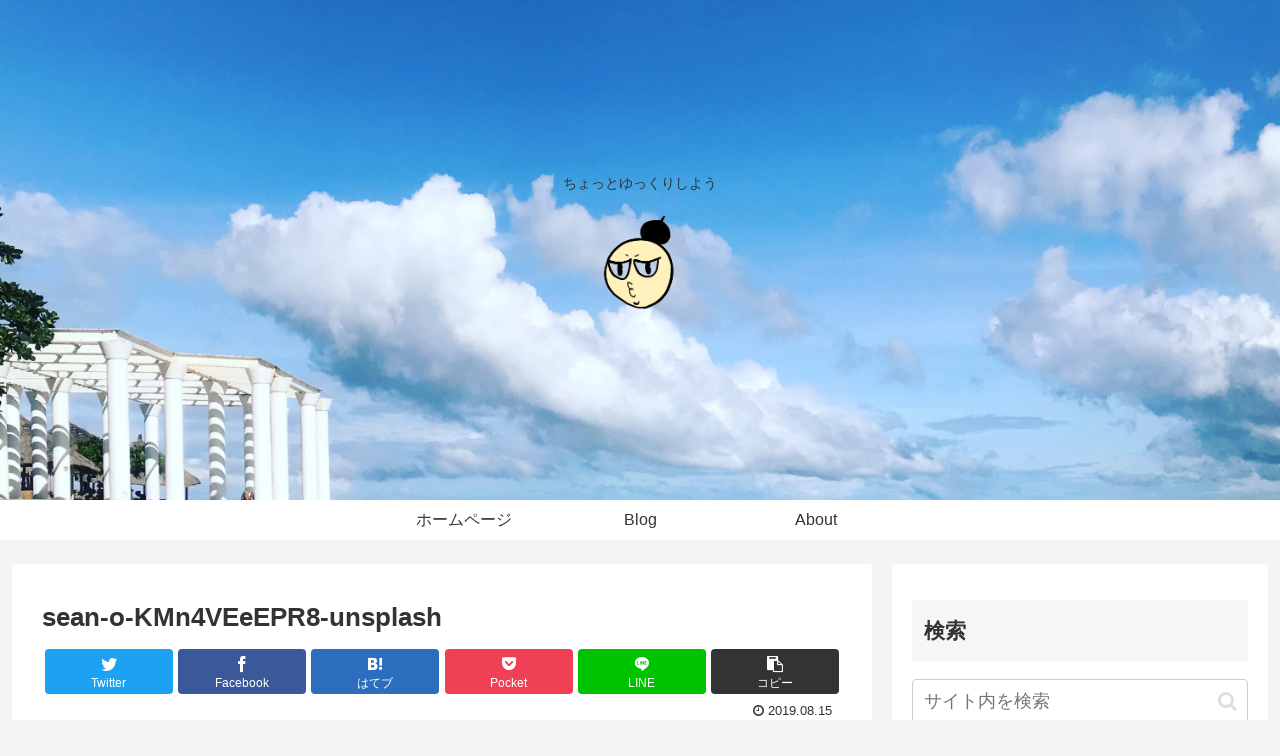

--- FILE ---
content_type: text/html; charset=utf-8
request_url: https://www.google.com/recaptcha/api2/aframe
body_size: 267
content:
<!DOCTYPE HTML><html><head><meta http-equiv="content-type" content="text/html; charset=UTF-8"></head><body><script nonce="VpUyf7_atMMxXBbugPypcQ">/** Anti-fraud and anti-abuse applications only. See google.com/recaptcha */ try{var clients={'sodar':'https://pagead2.googlesyndication.com/pagead/sodar?'};window.addEventListener("message",function(a){try{if(a.source===window.parent){var b=JSON.parse(a.data);var c=clients[b['id']];if(c){var d=document.createElement('img');d.src=c+b['params']+'&rc='+(localStorage.getItem("rc::a")?sessionStorage.getItem("rc::b"):"");window.document.body.appendChild(d);sessionStorage.setItem("rc::e",parseInt(sessionStorage.getItem("rc::e")||0)+1);localStorage.setItem("rc::h",'1766321309460');}}}catch(b){}});window.parent.postMessage("_grecaptcha_ready", "*");}catch(b){}</script></body></html>

--- FILE ---
content_type: text/plain
request_url: https://www.google-analytics.com/j/collect?v=1&_v=j102&a=1728521064&t=pageview&_s=1&dl=https%3A%2F%2Fanzu-lifestyle.com%2Ftravel%2Fabout-guam%2Fattachment%2Fsean-o-kmn4veeepr8-unsplash%2F&ul=en-us%40posix&dt=sean-o-KMn4VEeEPR8-unsplash%20%7C%20%E3%81%82%E3%82%93%E3%81%9A%20LIFESTYLE&sr=1280x720&vp=1280x720&_u=YEBAAAABAAAAAC~&jid=166750197&gjid=1788415496&cid=1623822617.1766321307&tid=UA-135962684-1&_gid=477475369.1766321307&_r=1&_slc=1&gtm=45He5ca1n81ML4LCVNv811271005za200zd811271005&gcd=13l3l3l3l1l1&dma=0&tag_exp=103116026~103200004~104527907~104528501~104684208~104684211~105391253~115583767~115938465~115938469~116184927~116184929~116251938~116251940&z=1159491420
body_size: -451
content:
2,cG-MLXVGF2D9D